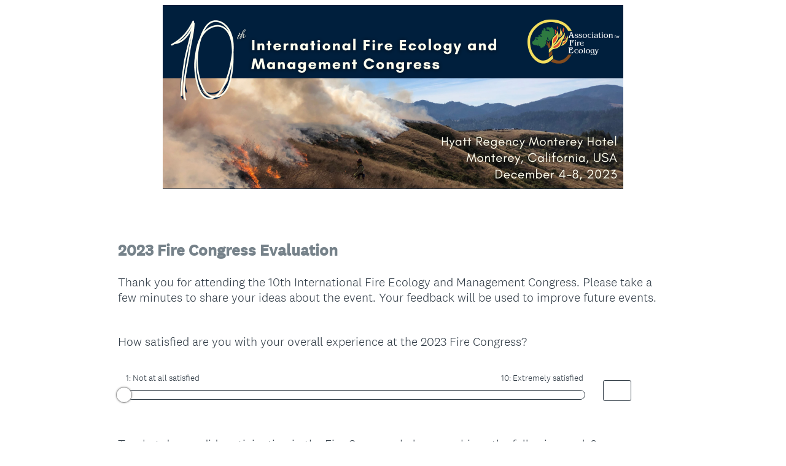

--- FILE ---
content_type: text/html; charset=UTF-8
request_url: https://www.surveymonkey.com/r/FireCongress23
body_size: 8325
content:



<!DOCTYPE html>
<html lang="en">
  <head>
    <title>2023 Fire Congress Evaluation Survey</title>
    <meta charset="utf-8">
    
        <meta name="twitter:card" content="summary_large_image">
        <meta property="og:title" content="2023 Fire Congress Evaluation" />
        <meta property="og:image" content="https://www.surveymonkey.com/collect/images/default_custom_meta_image.jpg" />
        <meta property="og:description" content="Take this survey powered by surveymonkey.com. Create your own surveys for free." />
    
    <meta name="keywords" content="questionnaire, questionnaires, questionaire, questionaires, free online survey, free online surveys" />
    
        <meta name="description" content="Web survey powered by SurveyMonkey.com. Create your own online survey now with SurveyMonkey's expert certified FREE templates." />
    
    
        <link rel="image_src" href="https://prod.smassets.net/assets/responseweb/smlib.globaltemplates/17.11.0/assets/sm_logo_fb.png" />
    
    <meta name="viewport" content="width=device-width, initial-scale=1, user-scalable=yes" /><meta http-equiv="content-language" content="en" />
    
        
            <meta name="robots" content="noindex, follow" />
        
    

    
  
  <script src="https://prod.smassets.net/assets/responseweb/smlib.metrics-client-bundle-min.2c067a0e.js" 
    ></script>
    <script src="https://prod.smassets.net/assets/responseweb/smlib.metrics-product-analytics-bundle-min.2db97b8a.js" 
     async="async" ></script>
    
  
  
  
  
  
  <script>
    (function() {
      function initializeTracker() {
        SM.MetricsTracker.initialize({
          user: {
            id: '1',
            isAuthenticated: false,
          },
          amplitudeToken: 'beb247315464a13bc86a0940b8c9bf9f',
          country: 'None'
        });
      }

      if (window.SM && window.SM.MetricsTracker) {
        initializeTracker();
      } else {
        document.addEventListener('MetricsReady', initializeTracker);
      }
    }());
  </script>

    
    
    <link rel="dns-prefetch" href="//www.google-analytics.com" />
    <link rel="dns-prefetch" href="//fonts.gstatic.com" />
    <link rel="dns-prefetch" href="//bam-cell.nr-data.net" />
    <link rel="dns-prefetch" href="//cdn.signalfx.com" />
    <link rel="preconnect" href="//www.google-analytics.com" />
    <link rel="preconnect" href="//fonts.gstatic.com" />
    <link rel="preconnect" href="//bam-cell.nr-data.net" />
    <link rel="preconnect" href="//cdn.signalfx.com" />
    <meta name="google-site-verification" content="T6bFSmsnquJ-zUSMV3Kku9K413VJ80KjprWnV_Bv5lw" />
    <!--[if lt IE 9]>
        <script src="https://prod.smassets.net/assets/responseweb/smlib.ui-html5-bundle-min.bbd1e809.js" 
    ></script>
    <![endif]-->
    
    <!--[if (gt IE 8)|(!IE)]><!-->
    
      
    

    <!--<![endif]-->
    
    
        
          
            <link type="text/css" rel="stylesheet" href="https://prod.smassets.net/assets/responseweb/responseweb-base-bundle-min.aed2f12e.css" 
     async="true"  />
          
          <link type="text/css" rel="stylesheet" href="https://prod.smassets.net/assets/responseweb/smlib.surveytemplates-survey_page-bundle-min.21db7957.css" 
     async="true"  />
          
            <link id="themeCssLink" rel="stylesheet" href="https://secure.surveymonkey.com/r/themes/4.35.0_8845373_palette-8_D7EDDD30-F013-4B1E-98ED-28629C741241.css" async />
          
          <link rel="stylesheet" href="https://cdn.smassets.net/assets/wds/4_20_2/wds-react/wds-react.min.css">
          <link type="text/css" rel="stylesheet" href="https://prod.smassets.net/assets/responseweb/responseweb-responsewebPkgs-bundle-min.614c8463.css" 
     async="true"  />
        
    
    
    
    
    
    
    <div data-sm-is-mobile></div>
<script id="versionChangedModal" type="text/html">
    <div id="versionChangedModalContainer" class="dialog dialog-b version-dialog">
        <div class="dialog-title-bar">
            <h5>
                <span class="smf-icon notranslate">!</span>
                 This survey was modified by its creator
            </h5>
            <div class="version-warning-text">
                For questions on the page you’re currently on, you’ll need to re-submit your answers. Your answers for previous pages are saved (you’ll see them when you click OK). Survey creators usually make changes only when it’s vital to the data, so thank you for your patience.
            </div>
        </div>
        <div class="dialog-btn-bar clearfix">
            <button class="wds-button wds-button--util dialog-close-btn wds-button--sm btn-txt-primary" id="OK-btn" href="#"> OK</button>
        </div>
    </div>
</script>
    <script type="text/html" id="dialog-title-bar-template">
    <div class="dialog-title-bar">
        <h5><%title%></h5>
    </div>
</script>
<script type="text/html" id="dialog-close-btn-template">
    <a class="dialog-close-btn cbmain" href="#" data-icon="D"></a>
</script>
<script type="text/html" id="dialog-close-btn-template-b">
    <a class="dialog-close-btn cb-dialog-b smf-icon" href="#">å</a>
</script>
<script type="text/html" id="dialog-overlay-template">
    <div class="dialog-overlay<%#isModal%> dialog-overlay-modal<%/isModal%>"></div>
</script>
<script type="text/html" id="dialog-container-template">
    <div class="dialog-container"></div>
</script>
    <link type="text/css" rel="stylesheet" href="https://prod.smassets.net/assets/responseweb/responseweb-version-bundle-min.302cf866.css" 
     async="true"  />
    
<link rel="shortcut icon" href="/favicon1.ico" />
    <script src="https://prod.smassets.net/assets/responseweb/responseweb-jquery-bundle-min.a17eeae3.js" 
    ></script>
    
        <script src="https://prod.smassets.net/assets/responseweb/responseweb-response-bundle-min.7b56b184.js" 
    ></script>
    
    
    
    
    <script>
        document.domain = 'surveymonkey.com';
    </script>
    
    
    
        <script src="https://prod.smassets.net/assets/responseweb/smlib.surveytemplates-sm-react-bundle-min.a68d6acc.js" 
    ></script>
        <script src="https://prod.smassets.net/assets/responseweb/smlib.surveytemplates-sm-polyfill-bundle-min.ef0f0b28.js" 
    ></script>
        <script src="https://prod.smassets.net/assets/responseweb/responseweb-responsewebPkgs_hybrid-bundle-min.95f65024.js" 
    ></script>
    
    <script src="https://prod.smassets.net/assets/responseweb/responseweb-ui_bundle-bundle-min.a165823c.js" 
    ></script>
    <script src="https://cdn.signalfx.com/o11y-gdi-rum/v0.19.3/splunk-otel-web.js" crossorigin="anonymous"></script>
    <script type="text/javascript">
      window.SplunkRum && window.SplunkRum.init({
          beaconUrl: 'https://rum-ingest.us1.signalfx.com/v1/rum',
          rumAuth: 'QJxCOMQAuo1Z38hup8cdCQ',
          app: 'responseweb',
          environment: 'prod',
          tracer: {
            sampler: new SplunkRum.SessionBasedSampler({
              ratio: 1
            })
          }
        });
    </script>

    
<link rel="canonical" href="https://www.surveymonkey.com/r/FireCongress23" /></head>

  <!--[if lt IE 7 ]>
  <body id="patas" class="translate survey-body ie ie6">
  <![endif]-->
  <!--[if IE 7 ]>
  <body id="patas" class="translate survey-body ie ie7">
  <![endif]-->
  <!--[if IE 8 ]>
  <body id="patas" class="translate survey-body ie ie8">
  <![endif]-->
  <!--[if IE 9 ]>
  <body id="patas" class="translate survey-body ie ie9">
  <![endif]-->
  <!--[if gt IE 9]>
  <body id="patas" class="translate survey-body ie modern-browser">
  <![endif]-->
  <!--[if (gt IE 9)|(!IE)]><!-->
  <body id="patas" class="translate survey-body modern-browser">
  <!--<![endif]-->
        
    
    
    
    
        
    

    








<!-- Textured Paper, Seamless Paper Texture and Escheresque are from subtlepatterns.com. Made available under CC BY-SA 3.0 License: http://creativecommons.org/licenses/by-sa/3.0/legalcode. -->
<!-- You cannot remove or modify any notice of copyright, trademark or other proprietary right, or any other copyright management information or metadata from wherever it is embedded in the content. -->



<main class="v3theme text_center">
    
    
    
        
    
    
    
    <article data-page-id="48849917" class="survey-page survey-page-white">

        <header class="survey-page-header">
            
                








<span id="version-changed" style="visibility: hidden" version-changed=False></span>


    <div class="logo-outer-container logo-position-center  top-padding">
        
        
    
        <span class="logo-container notranslate" style="">
            <img class="logo user-generated"
                 src="https://surveymonkey-assets.s3.amazonaws.com/survey/410951644/1f873cae-2d08-45c7-a3ab-09ec235df1f1.png"
                 style=""
                 alt="" />
        </span>

    </div>

            
        </header>

        <section class="survey-page-body
            ">

            <div
                id="new-commenting-sheet"
                data-survey-id="410951644"
                data-mentioned-comment-id='None'
                data-language-code='en'
                data-sm-comment-sheet
            >
            </div>

            
                
    <div class="survey-title-container clearfix  survey-title-align-left has-survey-title ">
        <div class="survey-title-table-wrapper">
            
                <table role="presentation" class="survey-title-table table-reset">
                    <tbody>
                    <tr>
                        
                            <td class="survey-title-cell">
                                <h1 class="survey-title user-generated notranslate">
                                        <span class="title-text">
                                            
                                                2023 Fire Congress Evaluation
                                            
                                        </span>
                                </h1>
                            </td>
                        
                    </tr>
                    </tbody>
                </table>
            
        </div>
    </div>









    <div class="h3 page-subtitle  user-generated notranslate" role="heading" aria-level="3"><div>Thank you for attending the 10th International Fire Ecology and Management Congress. Please take a few minutes to share your ideas about the event. Your feedback will be used to improve future events.</div>
    </div>





            

            <form name="surveyForm"
                  action=""
                  method="post"
                  enctype="multipart/form-data"
                  novalidate
                  data-survey-page-form
            >
                
	


                
                    <div class="questions clearfix">

    

        <div class="question-row clearfix 
                   " >








    


    

<div data-question-type="open_ended_single"
     data-rq-question-type="slider"
     class="question-container
    
        
        
    
    ">

    <div id="question-field-166674715"
        data-qnumber="1"
        data-qdispnumber="1"
        data-question-id="166674715"
        class=" question-open-ended-single qn question single"
        
        
    >
        
        
            <h3 class="screenreader-only">Question Title</h3><div class=" question-fieldset question-legend"  >
                
                
                <h4 id="question-title-166674715" class=" question-title-container ">
                    <span class="required-asterisk notranslate">
                            *
                        </span>

                    
                    
                <span class="user-generated notranslate
                ">
                How satisfied are you with your overall experience at the 2023 Fire Congress?</span>
                
                    
                </h4>
                <div class="question-body clearfix notranslate ">
                    
    <div data-question-slider class="slider-wrapper
        ">
        <div class="slider-question-wrapper has-labels ">
            
                <table class='slider-labels'>
                    <tr>
                        <td class='slider-label-text' id='166674715-slider-label-left'>
                            
                                1: Not at all satisfied
                            
                        </td>
                        <td class='slider-label-text' id='166674715-slider-label-middle'>
                            
                        </td>
                        <td class='slider-label-text' id='166674715-slider-label-right'>
                            
                                10: Extremely satisfied
                            
                        </td>
                    </tr>
                </table>
            
            <div data-slider id="166674715" name="166674715" class="slider-question"
                
                for="slider-166674715"
                aria-labelledby="question-title-166674715"
                
                data-slider-min="0"
                data-slider-max="10"
                data-slider-step-size="1"
                data-slider-init="0">
                <div name="slider" class="slider bg-grylt brd-grymdlt">
                    <div class="slider-init-bar"></div>
                    <a href="#" class="no-touch" id="slider-166674715"
                        
                        role="slider"
                        aria-label="Slider control for question -
                          How satisfied are you with your overall experience at the 2023 Fire Congress?, minimum is 1: Not at all satisfied,
                          
                          maximum is 10: Extremely satisfied."
                        aria-valuenow="0"
                        aria-valuemin="0"
                        aria-valuemax="10">
                    </a>
                </div>
            </div>
        </div>
        <input id="166674715-alternative" name="166674715" maxlength="8" type="tel"
            
            
            aria-label="Alternative input for slider question - How satisfied are you with your overall experience at the 2023 Fire Congress?"
            aria-controls="slider-166674715"
        />
        <a class="slider-clear"
            aria-label="Clear button for slider question - How satisfied are you with your overall experience at the 2023 Fire Congress?"
            tabindex="0">Clear
        </a>
    </div>
    <div class="slider-warning">
        <span class="smf-icon">i</span>
        <span>We adjusted the number you entered based on the slider’s scale.</span>
    </div>
    
    

                </div>
            </div>
    </div>
</div>

        </div><div class="question-row clearfix 
                   " ><div data-question-type="matrix_single"
     data-rq-question-type="single_choice_matrix"
     class="question-container
    
        
        
    
    ">

    <div id="question-field-166674716"
        data-qnumber="2"
        data-qdispnumber="2"
        data-question-id="166674716"
        class=" question-matrix question-matrix-non-accordion qn question single"
        
            style="width:100%;
            
            
            
            "
        
        
    

    >
        
        
            <h3 class="screenreader-only">Question Title</h3><div class=" question-fieldset question-legend"  >
                
                
                <h4 id="question-title-166674716" class=" question-title-container ">
                    <span class="required-asterisk notranslate">
                            *
                        </span>

                    
                    
                <span class="user-generated notranslate
                ">
                To what degree did participation in the Fire Congress help you achieve the following goals?</span>
                
                    
                </h4>
                <div class="question-body clearfix notranslate ">
                    
    
    
    
    
    
    
        <table class="question-matrix-table table-reset reflow" cellspacing="0" >
            <thead>
                <tr>
                    
                        <td style="width:40%;">
                            &nbsp;
                        </td>
                    
                    
                        <td style="width:15.0%;"
                            class="matrix-col-label question-body-font-theme user-generated">
                            Not at All
                        </td>
                    
                        <td style="width:15.0%;"
                            class="matrix-col-label question-body-font-theme user-generated">
                            Slightly
                        </td>
                    
                        <td style="width:15.0%;"
                            class="matrix-col-label question-body-font-theme user-generated">
                            Somewhat
                        </td>
                    
                        <td style="width:15.0%;"
                            class="matrix-col-label question-body-font-theme user-generated">
                            Very Much
                        </td>
                    
                    
                </tr>
            </thead>

            <tbody>

            

                

                

                <tr data-radio-button-group row="0" class="question-matrix-row-even question-matrix-row-last">
                    
                        <td class="matrix-row-label-cell">
                            <span class="matrix-row-label question-body-font-theme user-generated">
                                Increase your understanding of fire ecology and management topics
                            </span>
                        </td>
                    

                    
                        <td class="touch-sensitive" col="0">
                            
                                
    
    
    

    
        
        
        
        
        
    

    

    

    
    

    <div data-sm-radio-button class="radio-button-container " aria-labelledby="question-title-166674716">
        <input id="166674716_1216890929_1216890934"
               aria-labelledby="166674716_1216890929_1216890934_label"
               name="166674716_1216890929"
               type="radio"
               role="radio"
               class="radio-button-input "
               value="1216890934"
               aria-checked="{}"
               
               
               
        />
        <label data-sm-radio-button-label
               
                   id="166674716_1216890929_1216890934_label"
               
               class="answer-label radio-button-label no-touch touch-sensitive clearfix
                
                
                "
               for="166674716_1216890929_1216890934">
            <span  data-position="0" 
                    
                    class="radio-button-display "
                                                >
                    
            </span>

            
                <span class="radio-button-label-text question-body-font-theme user-generated ">
                    <span class="smusr_radio-row-text">Increase your understanding of fire ecology and management topics</span> Not at All
                    
                </span>
            
        </label>
        
    </div>

                            
                        </td>
                    
                        <td class="touch-sensitive" col="1">
                            
                                
    
    
    

    
        
        
        
        
        
    

    

    

    
    

    <div data-sm-radio-button class="radio-button-container " aria-labelledby="question-title-166674716">
        <input id="166674716_1216890929_1216890935"
               aria-labelledby="166674716_1216890929_1216890935_label"
               name="166674716_1216890929"
               type="radio"
               role="radio"
               class="radio-button-input "
               value="1216890935"
               aria-checked="{}"
               
               
               
        />
        <label data-sm-radio-button-label
               
                   id="166674716_1216890929_1216890935_label"
               
               class="answer-label radio-button-label no-touch touch-sensitive clearfix
                
                
                "
               for="166674716_1216890929_1216890935">
            <span  data-position="1" 
                    
                    class="radio-button-display "
                                                >
                    
            </span>

            
                <span class="radio-button-label-text question-body-font-theme user-generated ">
                    <span class="smusr_radio-row-text">Increase your understanding of fire ecology and management topics</span> Slightly
                    
                </span>
            
        </label>
        
    </div>

                            
                        </td>
                    
                        <td class="touch-sensitive" col="2">
                            
                                
    
    
    

    
        
        
        
        
        
    

    

    

    
    

    <div data-sm-radio-button class="radio-button-container " aria-labelledby="question-title-166674716">
        <input id="166674716_1216890929_1216890936"
               aria-labelledby="166674716_1216890929_1216890936_label"
               name="166674716_1216890929"
               type="radio"
               role="radio"
               class="radio-button-input "
               value="1216890936"
               aria-checked="{}"
               
               
               
        />
        <label data-sm-radio-button-label
               
                   id="166674716_1216890929_1216890936_label"
               
               class="answer-label radio-button-label no-touch touch-sensitive clearfix
                
                
                "
               for="166674716_1216890929_1216890936">
            <span  data-position="2" 
                    
                    class="radio-button-display "
                                                >
                    
            </span>

            
                <span class="radio-button-label-text question-body-font-theme user-generated ">
                    <span class="smusr_radio-row-text">Increase your understanding of fire ecology and management topics</span> Somewhat
                    
                </span>
            
        </label>
        
    </div>

                            
                        </td>
                    
                        <td class="touch-sensitive" col="3">
                            
                                
    
    
    

    
        
        
        
        
        
    

    

    

    
    

    <div data-sm-radio-button class="radio-button-container " aria-labelledby="question-title-166674716">
        <input id="166674716_1216890929_1216890937"
               aria-labelledby="166674716_1216890929_1216890937_label"
               name="166674716_1216890929"
               type="radio"
               role="radio"
               class="radio-button-input "
               value="1216890937"
               aria-checked="{}"
               
               
               
        />
        <label data-sm-radio-button-label
               
                   id="166674716_1216890929_1216890937_label"
               
               class="answer-label radio-button-label no-touch touch-sensitive clearfix
                
                
                "
               for="166674716_1216890929_1216890937">
            <span  data-position="3" 
                    
                    class="radio-button-display "
                                                >
                    
            </span>

            
                <span class="radio-button-label-text question-body-font-theme user-generated ">
                    <span class="smusr_radio-row-text">Increase your understanding of fire ecology and management topics</span> Very Much
                    
                </span>
            
        </label>
        
    </div>

                            
                        </td>
                    

                    
                </tr>

                

            

                

                

                <tr data-radio-button-group row="1" class="question-matrix-row-odd question-matrix-row-last">
                    
                        <td class="matrix-row-label-cell">
                            <span class="matrix-row-label question-body-font-theme user-generated">
                                Learn about different perspectives&nbsp;
                            </span>
                        </td>
                    

                    
                        <td class="touch-sensitive" col="0">
                            
                                
    
    
    

    
        
        
        
        
        
    

    

    

    
    

    <div data-sm-radio-button class="radio-button-container " aria-labelledby="question-title-166674716">
        <input id="166674716_1216900711_1216890934"
               aria-labelledby="166674716_1216900711_1216890934_label"
               name="166674716_1216900711"
               type="radio"
               role="radio"
               class="radio-button-input "
               value="1216890934"
               aria-checked="{}"
               
               
               
        />
        <label data-sm-radio-button-label
               
                   id="166674716_1216900711_1216890934_label"
               
               class="answer-label radio-button-label no-touch touch-sensitive clearfix
                
                
                "
               for="166674716_1216900711_1216890934">
            <span  data-position="0" 
                    
                    class="radio-button-display "
                                                >
                    
            </span>

            
                <span class="radio-button-label-text question-body-font-theme user-generated ">
                    <span class="smusr_radio-row-text">Learn about different perspectives&nbsp;</span> Not at All
                    
                </span>
            
        </label>
        
    </div>

                            
                        </td>
                    
                        <td class="touch-sensitive" col="1">
                            
                                
    
    
    

    
        
        
        
        
        
    

    

    

    
    

    <div data-sm-radio-button class="radio-button-container " aria-labelledby="question-title-166674716">
        <input id="166674716_1216900711_1216890935"
               aria-labelledby="166674716_1216900711_1216890935_label"
               name="166674716_1216900711"
               type="radio"
               role="radio"
               class="radio-button-input "
               value="1216890935"
               aria-checked="{}"
               
               
               
        />
        <label data-sm-radio-button-label
               
                   id="166674716_1216900711_1216890935_label"
               
               class="answer-label radio-button-label no-touch touch-sensitive clearfix
                
                
                "
               for="166674716_1216900711_1216890935">
            <span  data-position="1" 
                    
                    class="radio-button-display "
                                                >
                    
            </span>

            
                <span class="radio-button-label-text question-body-font-theme user-generated ">
                    <span class="smusr_radio-row-text">Learn about different perspectives&nbsp;</span> Slightly
                    
                </span>
            
        </label>
        
    </div>

                            
                        </td>
                    
                        <td class="touch-sensitive" col="2">
                            
                                
    
    
    

    
        
        
        
        
        
    

    

    

    
    

    <div data-sm-radio-button class="radio-button-container " aria-labelledby="question-title-166674716">
        <input id="166674716_1216900711_1216890936"
               aria-labelledby="166674716_1216900711_1216890936_label"
               name="166674716_1216900711"
               type="radio"
               role="radio"
               class="radio-button-input "
               value="1216890936"
               aria-checked="{}"
               
               
               
        />
        <label data-sm-radio-button-label
               
                   id="166674716_1216900711_1216890936_label"
               
               class="answer-label radio-button-label no-touch touch-sensitive clearfix
                
                
                "
               for="166674716_1216900711_1216890936">
            <span  data-position="2" 
                    
                    class="radio-button-display "
                                                >
                    
            </span>

            
                <span class="radio-button-label-text question-body-font-theme user-generated ">
                    <span class="smusr_radio-row-text">Learn about different perspectives&nbsp;</span> Somewhat
                    
                </span>
            
        </label>
        
    </div>

                            
                        </td>
                    
                        <td class="touch-sensitive" col="3">
                            
                                
    
    
    

    
        
        
        
        
        
    

    

    

    
    

    <div data-sm-radio-button class="radio-button-container " aria-labelledby="question-title-166674716">
        <input id="166674716_1216900711_1216890937"
               aria-labelledby="166674716_1216900711_1216890937_label"
               name="166674716_1216900711"
               type="radio"
               role="radio"
               class="radio-button-input "
               value="1216890937"
               aria-checked="{}"
               
               
               
        />
        <label data-sm-radio-button-label
               
                   id="166674716_1216900711_1216890937_label"
               
               class="answer-label radio-button-label no-touch touch-sensitive clearfix
                
                
                "
               for="166674716_1216900711_1216890937">
            <span  data-position="3" 
                    
                    class="radio-button-display "
                                                >
                    
            </span>

            
                <span class="radio-button-label-text question-body-font-theme user-generated ">
                    <span class="smusr_radio-row-text">Learn about different perspectives&nbsp;</span> Very Much
                    
                </span>
            
        </label>
        
    </div>

                            
                        </td>
                    

                    
                </tr>

                

            

                

                

                <tr data-radio-button-group row="2" class="question-matrix-row-even question-matrix-row-last">
                    
                        <td class="matrix-row-label-cell">
                            <span class="matrix-row-label question-body-font-theme user-generated">
                                Discuss key wildland fire issues and potential solutions
                            </span>
                        </td>
                    

                    
                        <td class="touch-sensitive" col="0">
                            
                                
    
    
    

    
        
        
        
        
        
    

    

    

    
    

    <div data-sm-radio-button class="radio-button-container " aria-labelledby="question-title-166674716">
        <input id="166674716_1216890930_1216890934"
               aria-labelledby="166674716_1216890930_1216890934_label"
               name="166674716_1216890930"
               type="radio"
               role="radio"
               class="radio-button-input "
               value="1216890934"
               aria-checked="{}"
               
               
               
        />
        <label data-sm-radio-button-label
               
                   id="166674716_1216890930_1216890934_label"
               
               class="answer-label radio-button-label no-touch touch-sensitive clearfix
                
                
                "
               for="166674716_1216890930_1216890934">
            <span  data-position="0" 
                    
                    class="radio-button-display "
                                                >
                    
            </span>

            
                <span class="radio-button-label-text question-body-font-theme user-generated ">
                    <span class="smusr_radio-row-text">Discuss key wildland fire issues and potential solutions</span> Not at All
                    
                </span>
            
        </label>
        
    </div>

                            
                        </td>
                    
                        <td class="touch-sensitive" col="1">
                            
                                
    
    
    

    
        
        
        
        
        
    

    

    

    
    

    <div data-sm-radio-button class="radio-button-container " aria-labelledby="question-title-166674716">
        <input id="166674716_1216890930_1216890935"
               aria-labelledby="166674716_1216890930_1216890935_label"
               name="166674716_1216890930"
               type="radio"
               role="radio"
               class="radio-button-input "
               value="1216890935"
               aria-checked="{}"
               
               
               
        />
        <label data-sm-radio-button-label
               
                   id="166674716_1216890930_1216890935_label"
               
               class="answer-label radio-button-label no-touch touch-sensitive clearfix
                
                
                "
               for="166674716_1216890930_1216890935">
            <span  data-position="1" 
                    
                    class="radio-button-display "
                                                >
                    
            </span>

            
                <span class="radio-button-label-text question-body-font-theme user-generated ">
                    <span class="smusr_radio-row-text">Discuss key wildland fire issues and potential solutions</span> Slightly
                    
                </span>
            
        </label>
        
    </div>

                            
                        </td>
                    
                        <td class="touch-sensitive" col="2">
                            
                                
    
    
    

    
        
        
        
        
        
    

    

    

    
    

    <div data-sm-radio-button class="radio-button-container " aria-labelledby="question-title-166674716">
        <input id="166674716_1216890930_1216890936"
               aria-labelledby="166674716_1216890930_1216890936_label"
               name="166674716_1216890930"
               type="radio"
               role="radio"
               class="radio-button-input "
               value="1216890936"
               aria-checked="{}"
               
               
               
        />
        <label data-sm-radio-button-label
               
                   id="166674716_1216890930_1216890936_label"
               
               class="answer-label radio-button-label no-touch touch-sensitive clearfix
                
                
                "
               for="166674716_1216890930_1216890936">
            <span  data-position="2" 
                    
                    class="radio-button-display "
                                                >
                    
            </span>

            
                <span class="radio-button-label-text question-body-font-theme user-generated ">
                    <span class="smusr_radio-row-text">Discuss key wildland fire issues and potential solutions</span> Somewhat
                    
                </span>
            
        </label>
        
    </div>

                            
                        </td>
                    
                        <td class="touch-sensitive" col="3">
                            
                                
    
    
    

    
        
        
        
        
        
    

    

    

    
    

    <div data-sm-radio-button class="radio-button-container " aria-labelledby="question-title-166674716">
        <input id="166674716_1216890930_1216890937"
               aria-labelledby="166674716_1216890930_1216890937_label"
               name="166674716_1216890930"
               type="radio"
               role="radio"
               class="radio-button-input "
               value="1216890937"
               aria-checked="{}"
               
               
               
        />
        <label data-sm-radio-button-label
               
                   id="166674716_1216890930_1216890937_label"
               
               class="answer-label radio-button-label no-touch touch-sensitive clearfix
                
                
                "
               for="166674716_1216890930_1216890937">
            <span  data-position="3" 
                    
                    class="radio-button-display "
                                                >
                    
            </span>

            
                <span class="radio-button-label-text question-body-font-theme user-generated ">
                    <span class="smusr_radio-row-text">Discuss key wildland fire issues and potential solutions</span> Very Much
                    
                </span>
            
        </label>
        
    </div>

                            
                        </td>
                    

                    
                </tr>

                

            

                

                

                <tr data-radio-button-group row="3" class="question-matrix-row-odd question-matrix-row-last">
                    
                        <td class="matrix-row-label-cell">
                            <span class="matrix-row-label question-body-font-theme user-generated">
                                Share your fire-related research and work with others
                            </span>
                        </td>
                    

                    
                        <td class="touch-sensitive" col="0">
                            
                                
    
    
    

    
        
        
        
        
        
    

    

    

    
    

    <div data-sm-radio-button class="radio-button-container " aria-labelledby="question-title-166674716">
        <input id="166674716_1216959625_1216890934"
               aria-labelledby="166674716_1216959625_1216890934_label"
               name="166674716_1216959625"
               type="radio"
               role="radio"
               class="radio-button-input "
               value="1216890934"
               aria-checked="{}"
               
               
               
        />
        <label data-sm-radio-button-label
               
                   id="166674716_1216959625_1216890934_label"
               
               class="answer-label radio-button-label no-touch touch-sensitive clearfix
                
                
                "
               for="166674716_1216959625_1216890934">
            <span  data-position="0" 
                    
                    class="radio-button-display "
                                                >
                    
            </span>

            
                <span class="radio-button-label-text question-body-font-theme user-generated ">
                    <span class="smusr_radio-row-text">Share your fire-related research and work with others</span> Not at All
                    
                </span>
            
        </label>
        
    </div>

                            
                        </td>
                    
                        <td class="touch-sensitive" col="1">
                            
                                
    
    
    

    
        
        
        
        
        
    

    

    

    
    

    <div data-sm-radio-button class="radio-button-container " aria-labelledby="question-title-166674716">
        <input id="166674716_1216959625_1216890935"
               aria-labelledby="166674716_1216959625_1216890935_label"
               name="166674716_1216959625"
               type="radio"
               role="radio"
               class="radio-button-input "
               value="1216890935"
               aria-checked="{}"
               
               
               
        />
        <label data-sm-radio-button-label
               
                   id="166674716_1216959625_1216890935_label"
               
               class="answer-label radio-button-label no-touch touch-sensitive clearfix
                
                
                "
               for="166674716_1216959625_1216890935">
            <span  data-position="1" 
                    
                    class="radio-button-display "
                                                >
                    
            </span>

            
                <span class="radio-button-label-text question-body-font-theme user-generated ">
                    <span class="smusr_radio-row-text">Share your fire-related research and work with others</span> Slightly
                    
                </span>
            
        </label>
        
    </div>

                            
                        </td>
                    
                        <td class="touch-sensitive" col="2">
                            
                                
    
    
    

    
        
        
        
        
        
    

    

    

    
    

    <div data-sm-radio-button class="radio-button-container " aria-labelledby="question-title-166674716">
        <input id="166674716_1216959625_1216890936"
               aria-labelledby="166674716_1216959625_1216890936_label"
               name="166674716_1216959625"
               type="radio"
               role="radio"
               class="radio-button-input "
               value="1216890936"
               aria-checked="{}"
               
               
               
        />
        <label data-sm-radio-button-label
               
                   id="166674716_1216959625_1216890936_label"
               
               class="answer-label radio-button-label no-touch touch-sensitive clearfix
                
                
                "
               for="166674716_1216959625_1216890936">
            <span  data-position="2" 
                    
                    class="radio-button-display "
                                                >
                    
            </span>

            
                <span class="radio-button-label-text question-body-font-theme user-generated ">
                    <span class="smusr_radio-row-text">Share your fire-related research and work with others</span> Somewhat
                    
                </span>
            
        </label>
        
    </div>

                            
                        </td>
                    
                        <td class="touch-sensitive" col="3">
                            
                                
    
    
    

    
        
        
        
        
        
    

    

    

    
    

    <div data-sm-radio-button class="radio-button-container " aria-labelledby="question-title-166674716">
        <input id="166674716_1216959625_1216890937"
               aria-labelledby="166674716_1216959625_1216890937_label"
               name="166674716_1216959625"
               type="radio"
               role="radio"
               class="radio-button-input "
               value="1216890937"
               aria-checked="{}"
               
               
               
        />
        <label data-sm-radio-button-label
               
                   id="166674716_1216959625_1216890937_label"
               
               class="answer-label radio-button-label no-touch touch-sensitive clearfix
                
                
                "
               for="166674716_1216959625_1216890937">
            <span  data-position="3" 
                    
                    class="radio-button-display "
                                                >
                    
            </span>

            
                <span class="radio-button-label-text question-body-font-theme user-generated ">
                    <span class="smusr_radio-row-text">Share your fire-related research and work with others</span> Very Much
                    
                </span>
            
        </label>
        
    </div>

                            
                        </td>
                    

                    
                </tr>

                

            

                

                

                <tr data-radio-button-group row="4" class="question-matrix-row-even question-matrix-row-last">
                    
                        <td class="matrix-row-label-cell">
                            <span class="matrix-row-label question-body-font-theme user-generated">
                                Network with&nbsp;other attendees
                            </span>
                        </td>
                    

                    
                        <td class="touch-sensitive" col="0">
                            
                                
    
    
    

    
        
        
        
        
        
    

    

    

    
    

    <div data-sm-radio-button class="radio-button-container " aria-labelledby="question-title-166674716">
        <input id="166674716_1216890932_1216890934"
               aria-labelledby="166674716_1216890932_1216890934_label"
               name="166674716_1216890932"
               type="radio"
               role="radio"
               class="radio-button-input "
               value="1216890934"
               aria-checked="{}"
               
               
               
        />
        <label data-sm-radio-button-label
               
                   id="166674716_1216890932_1216890934_label"
               
               class="answer-label radio-button-label no-touch touch-sensitive clearfix
                
                
                "
               for="166674716_1216890932_1216890934">
            <span  data-position="0" 
                    
                    class="radio-button-display "
                                                >
                    
            </span>

            
                <span class="radio-button-label-text question-body-font-theme user-generated ">
                    <span class="smusr_radio-row-text">Network with&nbsp;other attendees</span> Not at All
                    
                </span>
            
        </label>
        
    </div>

                            
                        </td>
                    
                        <td class="touch-sensitive" col="1">
                            
                                
    
    
    

    
        
        
        
        
        
    

    

    

    
    

    <div data-sm-radio-button class="radio-button-container " aria-labelledby="question-title-166674716">
        <input id="166674716_1216890932_1216890935"
               aria-labelledby="166674716_1216890932_1216890935_label"
               name="166674716_1216890932"
               type="radio"
               role="radio"
               class="radio-button-input "
               value="1216890935"
               aria-checked="{}"
               
               
               
        />
        <label data-sm-radio-button-label
               
                   id="166674716_1216890932_1216890935_label"
               
               class="answer-label radio-button-label no-touch touch-sensitive clearfix
                
                
                "
               for="166674716_1216890932_1216890935">
            <span  data-position="1" 
                    
                    class="radio-button-display "
                                                >
                    
            </span>

            
                <span class="radio-button-label-text question-body-font-theme user-generated ">
                    <span class="smusr_radio-row-text">Network with&nbsp;other attendees</span> Slightly
                    
                </span>
            
        </label>
        
    </div>

                            
                        </td>
                    
                        <td class="touch-sensitive" col="2">
                            
                                
    
    
    

    
        
        
        
        
        
    

    

    

    
    

    <div data-sm-radio-button class="radio-button-container " aria-labelledby="question-title-166674716">
        <input id="166674716_1216890932_1216890936"
               aria-labelledby="166674716_1216890932_1216890936_label"
               name="166674716_1216890932"
               type="radio"
               role="radio"
               class="radio-button-input "
               value="1216890936"
               aria-checked="{}"
               
               
               
        />
        <label data-sm-radio-button-label
               
                   id="166674716_1216890932_1216890936_label"
               
               class="answer-label radio-button-label no-touch touch-sensitive clearfix
                
                
                "
               for="166674716_1216890932_1216890936">
            <span  data-position="2" 
                    
                    class="radio-button-display "
                                                >
                    
            </span>

            
                <span class="radio-button-label-text question-body-font-theme user-generated ">
                    <span class="smusr_radio-row-text">Network with&nbsp;other attendees</span> Somewhat
                    
                </span>
            
        </label>
        
    </div>

                            
                        </td>
                    
                        <td class="touch-sensitive" col="3">
                            
                                
    
    
    

    
        
        
        
        
        
    

    

    

    
    

    <div data-sm-radio-button class="radio-button-container " aria-labelledby="question-title-166674716">
        <input id="166674716_1216890932_1216890937"
               aria-labelledby="166674716_1216890932_1216890937_label"
               name="166674716_1216890932"
               type="radio"
               role="radio"
               class="radio-button-input "
               value="1216890937"
               aria-checked="{}"
               
               
               
        />
        <label data-sm-radio-button-label
               
                   id="166674716_1216890932_1216890937_label"
               
               class="answer-label radio-button-label no-touch touch-sensitive clearfix
                
                
                "
               for="166674716_1216890932_1216890937">
            <span  data-position="3" 
                    
                    class="radio-button-display "
                                                >
                    
            </span>

            
                <span class="radio-button-label-text question-body-font-theme user-generated ">
                    <span class="smusr_radio-row-text">Network with&nbsp;other attendees</span> Very Much
                    
                </span>
            
        </label>
        
    </div>

                            
                        </td>
                    

                    
                </tr>

                

            

                

                

                <tr data-radio-button-group row="5" class="question-matrix-row-odd question-matrix-row-last">
                    
                        <td class="matrix-row-label-cell">
                            <span class="matrix-row-label question-body-font-theme user-generated">
                                Gain information or skills that you can use in&nbsp;your fire-related work
                            </span>
                        </td>
                    

                    
                        <td class="touch-sensitive" col="0">
                            
                                
    
    
    

    
        
        
        
        
        
    

    

    

    
    

    <div data-sm-radio-button class="radio-button-container " aria-labelledby="question-title-166674716">
        <input id="166674716_1216890933_1216890934"
               aria-labelledby="166674716_1216890933_1216890934_label"
               name="166674716_1216890933"
               type="radio"
               role="radio"
               class="radio-button-input "
               value="1216890934"
               aria-checked="{}"
               
               
               
        />
        <label data-sm-radio-button-label
               
                   id="166674716_1216890933_1216890934_label"
               
               class="answer-label radio-button-label no-touch touch-sensitive clearfix
                
                
                "
               for="166674716_1216890933_1216890934">
            <span  data-position="0" 
                    
                    class="radio-button-display "
                                                >
                    
            </span>

            
                <span class="radio-button-label-text question-body-font-theme user-generated ">
                    <span class="smusr_radio-row-text">Gain information or skills that you can use in&nbsp;your fire-related work</span> Not at All
                    
                </span>
            
        </label>
        
    </div>

                            
                        </td>
                    
                        <td class="touch-sensitive" col="1">
                            
                                
    
    
    

    
        
        
        
        
        
    

    

    

    
    

    <div data-sm-radio-button class="radio-button-container " aria-labelledby="question-title-166674716">
        <input id="166674716_1216890933_1216890935"
               aria-labelledby="166674716_1216890933_1216890935_label"
               name="166674716_1216890933"
               type="radio"
               role="radio"
               class="radio-button-input "
               value="1216890935"
               aria-checked="{}"
               
               
               
        />
        <label data-sm-radio-button-label
               
                   id="166674716_1216890933_1216890935_label"
               
               class="answer-label radio-button-label no-touch touch-sensitive clearfix
                
                
                "
               for="166674716_1216890933_1216890935">
            <span  data-position="1" 
                    
                    class="radio-button-display "
                                                >
                    
            </span>

            
                <span class="radio-button-label-text question-body-font-theme user-generated ">
                    <span class="smusr_radio-row-text">Gain information or skills that you can use in&nbsp;your fire-related work</span> Slightly
                    
                </span>
            
        </label>
        
    </div>

                            
                        </td>
                    
                        <td class="touch-sensitive" col="2">
                            
                                
    
    
    

    
        
        
        
        
        
    

    

    

    
    

    <div data-sm-radio-button class="radio-button-container " aria-labelledby="question-title-166674716">
        <input id="166674716_1216890933_1216890936"
               aria-labelledby="166674716_1216890933_1216890936_label"
               name="166674716_1216890933"
               type="radio"
               role="radio"
               class="radio-button-input "
               value="1216890936"
               aria-checked="{}"
               
               
               
        />
        <label data-sm-radio-button-label
               
                   id="166674716_1216890933_1216890936_label"
               
               class="answer-label radio-button-label no-touch touch-sensitive clearfix
                
                
                "
               for="166674716_1216890933_1216890936">
            <span  data-position="2" 
                    
                    class="radio-button-display "
                                                >
                    
            </span>

            
                <span class="radio-button-label-text question-body-font-theme user-generated ">
                    <span class="smusr_radio-row-text">Gain information or skills that you can use in&nbsp;your fire-related work</span> Somewhat
                    
                </span>
            
        </label>
        
    </div>

                            
                        </td>
                    
                        <td class="touch-sensitive" col="3">
                            
                                
    
    
    

    
        
        
        
        
        
    

    

    

    
    

    <div data-sm-radio-button class="radio-button-container " aria-labelledby="question-title-166674716">
        <input id="166674716_1216890933_1216890937"
               aria-labelledby="166674716_1216890933_1216890937_label"
               name="166674716_1216890933"
               type="radio"
               role="radio"
               class="radio-button-input "
               value="1216890937"
               aria-checked="{}"
               
               
               
        />
        <label data-sm-radio-button-label
               
                   id="166674716_1216890933_1216890937_label"
               
               class="answer-label radio-button-label no-touch touch-sensitive clearfix
                
                
                "
               for="166674716_1216890933_1216890937">
            <span  data-position="3" 
                    
                    class="radio-button-display "
                                                >
                    
            </span>

            
                <span class="radio-button-label-text question-body-font-theme user-generated ">
                    <span class="smusr_radio-row-text">Gain information or skills that you can use in&nbsp;your fire-related work</span> Very Much
                    
                </span>
            
        </label>
        
    </div>

                            
                        </td>
                    

                    
                </tr>

                

            

            </tbody>
        </table>
        
    
        
        
        <div class="other-answer-container" data-answer-id=166674716_1216890940>
            <label class="question-body-font-theme answer-label other-answer-label comment-label user-generated"
                   for="166674716_other">
                Are there any other goals or objectives that this conference helped you meet?
            </label>
            
    
    
        <textarea id="166674716_other"
            name="166674716_other"
            class="textarea other-answer-text"
            maxlength=20000
            rows="3"
            cols="50"
            
            
            data-other-text></textarea>
    
    

        </div>
    

    

                </div>
            </div>
    </div>
</div></div><div class="question-row clearfix 
                   " ><div data-question-type="open_ended_essay"
     data-rq-question-type="open_ended"
     class="question-container
    
        
        
    
    ">

    <div id="question-field-166849083"
        data-qnumber="3"
        data-qdispnumber="3"
        data-question-id="166849083"
        class=" question-essay qn question essay"
        
        
    >
        
        
            <h3 class="screenreader-only">Question Title</h3><div class=" question-fieldset question-legend"  >
                
                
                <h4 id="question-title-166849083" class=" question-title-container ">
                    <span class="required-asterisk notranslate">
                            *
                        </span>

                    
                    
                <span class="user-generated notranslate
                ">
                One of our goals with this Congress was to set a more vibrant tone, engaging across generations, disciplines, and cultures and reflecting the diversity of the fire community. How did we do?</span>
                
                    
                </h4>
                <div class="question-body clearfix notranslate ">
                    
    <div class="textarea-container">
        <textarea aria-labelledby="question-title-166849083"
                  id="166849083"
                  
                  name="166849083"
                  class="textarea"
                  spellcheck="true"
                  rows="3"
                  cols="50"
                  data-sm-textarea
                  maxlength=20000
        ></textarea>
        
    </div>

                </div>
            </div>
    </div>
</div></div><div class="question-row clearfix 
                   " ><div data-question-type="open_ended_multi"
     data-rq-question-type="open_ended_multi"
     class="question-container
    
        
        
    
    ">

    <div id="question-field-166674717"
        data-qnumber="4"
        data-qdispnumber="4"
        data-question-id="166674717"
        class=" question-open-ended-multi qn question multi"
        
        
    >
        
        
            <h3 class="screenreader-only">Question Title</h3><div class="text-input-group question-fieldset question-legend"  >
                
                
                <h4 id="question-title-166674717" class=" question-title-container ">
                    <span class="required-asterisk notranslate">
                            *
                        </span>

                    
                    
                <span class="user-generated notranslate
                ">
                What 3 things did you like best about the 10th International Fire Ecology and Management Congress?</span>
                
                    
                </h4>
                <div class="question-body clearfix notranslate ">
                    
    
        
        
        
        
        <div class="text-input-container clearfix">
            <label class="question-body-font-theme answer-label user-generated "
                   for="166674717_1216892011"
                   
                       style="width:20%;"
                   
            >
                #1
            </label><input id="166674717_1216892011"
                   name="166674717_1216892011"
                   type="text"
                   class="text"
                   maxlength=20000
                   
                   size="50"
                   
                   data-sm-open-single
            />
        </div>
    
        
        
        
        
        <div class="text-input-container clearfix">
            <label class="question-body-font-theme answer-label user-generated "
                   for="166674717_1216892012"
                   
                       style="width:20%;"
                   
            >
                #2
            </label><input id="166674717_1216892012"
                   name="166674717_1216892012"
                   type="text"
                   class="text"
                   maxlength=20000
                   
                   size="50"
                   
                   data-sm-open-single
            />
        </div>
    
        
        
        
        
        <div class="text-input-container clearfix">
            <label class="question-body-font-theme answer-label user-generated "
                   for="166674717_1216892013"
                   
                       style="width:20%;"
                   
            >
                #3
            </label><input id="166674717_1216892013"
                   name="166674717_1216892013"
                   type="text"
                   class="text"
                   maxlength=20000
                   
                   size="50"
                   
                   data-sm-open-single
            />
        </div>
    

                </div>
            </div>
    </div>
</div></div><div class="question-row clearfix 
                   " ><div data-question-type="open_ended_multi"
     data-rq-question-type="open_ended_multi"
     class="question-container
    
        
        
    
    ">

    <div id="question-field-166674718"
        data-qnumber="5"
        data-qdispnumber="5"
        data-question-id="166674718"
        class=" question-open-ended-multi qn question multi"
        
        
    >
        
        
            <h3 class="screenreader-only">Question Title</h3><div class="text-input-group question-fieldset question-legend"  >
                
                
                <h4 id="question-title-166674718" class=" question-title-container ">
                    <span class="required-asterisk notranslate">
                            *
                        </span>

                    
                    
                <span class="user-generated notranslate
                ">
                What 3 things can we improve for our next event?</span>
                
                    
                </h4>
                <div class="question-body clearfix notranslate ">
                    
    
        
        
        
        
        <div class="text-input-container clearfix">
            <label class="question-body-font-theme answer-label user-generated "
                   for="166674718_1216892285"
                   
                       style="width:20%;"
                   
            >
                #1
            </label><input id="166674718_1216892285"
                   name="166674718_1216892285"
                   type="text"
                   class="text"
                   maxlength=20000
                   
                   size="50"
                   
                   data-sm-open-single
            />
        </div>
    
        
        
        
        
        <div class="text-input-container clearfix">
            <label class="question-body-font-theme answer-label user-generated "
                   for="166674718_1216892286"
                   
                       style="width:20%;"
                   
            >
                #2
            </label><input id="166674718_1216892286"
                   name="166674718_1216892286"
                   type="text"
                   class="text"
                   maxlength=20000
                   
                   size="50"
                   
                   data-sm-open-single
            />
        </div>
    
        
        
        
        
        <div class="text-input-container clearfix">
            <label class="question-body-font-theme answer-label user-generated "
                   for="166674718_1216892287"
                   
                       style="width:20%;"
                   
            >
                #3
            </label><input id="166674718_1216892287"
                   name="166674718_1216892287"
                   type="text"
                   class="text"
                   maxlength=20000
                   
                   size="50"
                   
                   data-sm-open-single
            />
        </div>
    

                </div>
            </div>
    </div>
</div></div>

    
    

</div>
                


                

                <div class="survey-submit-actions center-text clearfix">
                    
                    
                        <button type="submit" data-submit-page-button class="btn small next-button survey-page-button user-generated notranslate">
                            
                            Next
                            
                        </button>
                    
                    
                </div>
                
	
	
	    <input type="hidden" id="survey_data" name="survey_data" value="[base64]" />
        <input type="hidden" data-response-quality id="response_quality_data" name="response_quality_data" value="{}" />
	    <input type="hidden" id="is_previous" name="is_previous" value="false" />
	    
	
	
	
	
    
        <input type="hidden" id="disable_survey_buttons_on_submit" name="disable_survey_buttons_on_submit" value=""/>
    


                <input type="hidden" id="visible-question-ids" name="visible_question_ids" value="" />
            </form>
        </section>
        
        
            <footer class="survey-footer bottom ">
                
                    


    
    
    
        
    
    
            
        
    
<div class="standard-footer notranslate">
    <p class="survey-footer-title ">
        Powered by <a target="_blank" href="https://www.surveymonkey.com/r/FireCongress23/metrics?redirect=footer-powered-by" class="footer-brand-name survey-footer-link"><img src="https://prod.smassets.net/assets/responseweb/smlib.surveytemplates/4.35.0/assets/sm_logo_footer.svg" alt="SurveyMonkey" class="responsive-logo"/></a>
    </p>
    See how easy it is to <a target="_blank" class="survey-footer-link create-a-survey" href="https://www.surveymonkey.com/r/FireCongress23/metrics?redirect=footer-create-survey"> create surveys</a> and <a target="_blank" class="survey-footer-link create-a-form" href="https://www.surveymonkey.com/r/FireCongress23/metrics?redirect=footer-create-form"> forms</a>.
</div>



    
        
            
    
    
    
    
    

    <div class="survey-footer-privacy-link-container">
        <a target="_blank" class="survey-footer-link survey-footer-privacy-link" href="https://www.surveymonkey.com/mp/legal/privacy/?ut_source=survey_pp">Privacy</a><span class="survey-footer-privacy-text"> & </span><a target="_blank" class="survey-footer-link survey-footer-privacy-link" href="https://www.surveymonkey.com/mp/legal/cookies/?ut_source=survey_pp">Cookie Notice</a>
    </div>


        
    


                
                
                
            </footer>
        
        
    </article>
    <div class="privacy-policy-icon-super-container">
        
    </div>

    

</main>
<div class="survey-under-footer-ie-buffer"></div>
<script type="text/html" id="a11y-kb-shortcuts">
    <div id="a11y-kb-shortcuts-container" class="dialog dialog-b a11y--dialog">
        <section class="kb-shortcuts--container">
            <h1>Keyboard Shortcuts</h1>
            <table>
                <tbody>
                    <tr>
                        <th>Date Picker</th>
                        <th></th>
                    </tr>
                    <tr>
                        <td class="kb-command">
                            <span>&lt;Esc&gt;</span> :
                        </td>
                        <td>Open/Close date picker</td>
                    </tr>
                    <tr>
                        <td class="kb-command">
                            <span>&lt;Left&gt; or &lt;Right&gt;</span> :
                        </td>
                        <td>Move date back or forward by one day</td>
                    </tr>
                    <tr>
                        <td class="kb-command">
                            <span>&lt;Up&gt; or &lt;Down&gt;</span> :
                        </td>
                        <td>Move date back or forward by one week</td>
                    </tr>
                    <tr>
                        <td class="kb-command">
                            <span>&lt;Shift&gt;</span>
                            <span>+</span>
                            <span>&lt;Up&gt;</span> :
                        </td>
                        <td>Move date back by one month</td>
                    </tr>
                    <tr>
                        <td class="kb-command">
                            <span>&lt;Shift&gt;</span>
                            <span>+</span>
                            <span>&lt;Down&gt;</span> :
                        </td>
                        <td>Move date forward by one month</td>
                    </tr>
                    <tr>
                        <td class="kb-command">
                            <span>&lt;Ctrl&gt;</span>
                            <span>+</span>
                            <span>&lt;Shift&gt;</span>
                            <span>+</span>
                            <span>&lt;Up&gt;</span> :
                        </td>
                        <td>Move date back by one year</td>
                    </tr>
                    <tr>
                        <td class="kb-command">
                            <span>&lt;Ctrl&gt;</span>
                            <span>+</span>
                            <span>&lt;Shift&gt;</span>
                            <span>+</span>
                            <span>&lt;Down&gt;</span> :
                        </td>
                        <td>Move date forward by one year</td>
                    </tr>
                </tbody>
            </table>
        </section>
    </div>
</script>
<script type="text/html" id="dialog-title-bar-template">
    <div class="dialog-title-bar">
        <h5><%title%></h5>
    </div>
</script>
<script type="text/html" id="dialog-close-btn-template">
    <a class="dialog-close-btn cbmain" href="#" data-icon="D"></a>
</script>
<script type="text/html" id="dialog-close-btn-template-b">
    <a class="dialog-close-btn cb-dialog-b smf-icon" href="#">å</a>
</script>
<script type="text/html" id="dialog-overlay-template">
    <div class="dialog-overlay<%#isModal%> dialog-overlay-modal<%/isModal%>"></div>
</script>
<script type="text/html" id="dialog-container-template">
    <div class="dialog-container"></div>
</script>

        
          <p id='hcmtest' class='screen-reader-text high-contrast-test'>T</p>
        
        
        <noscript><style type="text/css" media="all">form {display:none;} </style><div style="text-align:center;">Javascript is required for this site to function, please enable.</div></noscript>
  </body>
</html>